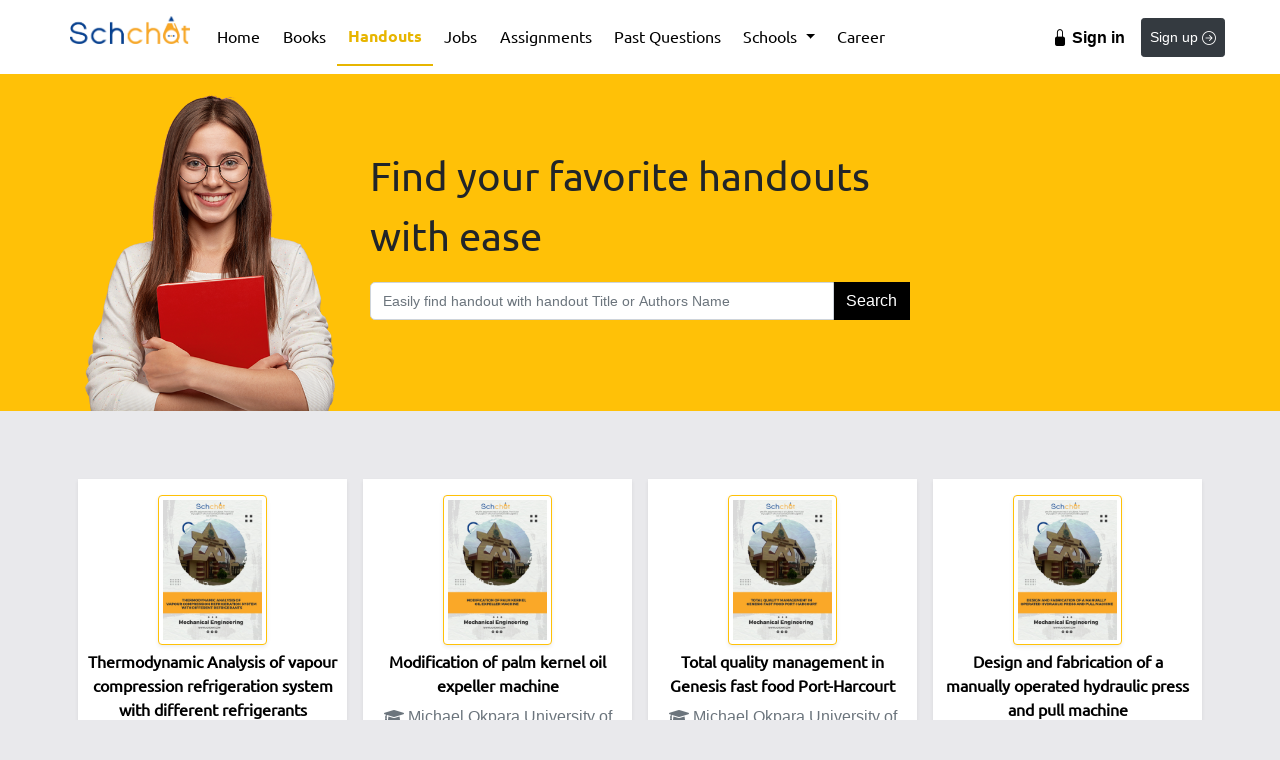

--- FILE ---
content_type: text/html; charset=UTF-8
request_url: https://schchat.com/handouts?page=2
body_size: 5672
content:
<!DOCTYPE html>
<html lang="en">

<head>
    <meta charset="UTF-8">
    <meta name="viewport" content="width=device-width, initial-scale=1.0">
    <link rel="shortcut icon" href="https://schchat.com/assets/images/favicon.png" type="image/x-icon"/>
    <meta name="csrf-token" content="OgIAxFFqIZXCsV6oaSNJCYmYtpZ0kyYgO4te10N3">
    <title>SchChat - handouts</title>
    <meta name="description" content="SchChat Provides You with Unlimited Access to Books, Courseworks, Handouts ...">
    <meta name="keywords" content="Books,school,Assignments,handouts,courseworks, solotion to math">
   
    <script src="https://schchat.com/assets/js/jquery.js"></script>
    <script src="https://schchat.com/assets/bootstrap/dist/js/bootstrap.bundle.js"></script>
    <link rel="stylesheet" href="https://schchat.com/assets/bootstrap/dist/css/bootstrap.min.css">
    <link rel="stylesheet" href="https://schchat.com/assets/fontawesome/css/all.css">
    <link rel="stylesheet" href="https://schchat.com/assets/css/styles.css">  
    <link rel="stylesheet" href="https://schchat.com/select2/css/select2.css">
    <link rel="stylesheet" href="https://schchat.com/assets/css/job.css">
    <link rel="stylesheet" href="https://schchat.com/select2/css/select2-bootstrap4.css">
    <link rel="stylesheet" href="https://schchat.com/assets/bootstrap-icons/font/bootstrap-icons.css">

        <script>
        var universal_token = "OgIAxFFqIZXCsV6oaSNJCYmYtpZ0kyYgO4te10N3";
        var cur_url  = "https://schchat.com";
        var urlqueryState = "https://schchat.com/pickstates"
    </script>

    <script type="text/jscript">
        function disableContextMenu()
        {
          window.frames.document.oncontextmenu = function(){alert("No way!"); return false;};   
          // Or use this
          // document.getElementById("fraDisabled").contentWindow.document.oncontextmenu = function(){alert("No way!"); return false;};;    
        }  
      </script>
</head>
<body >

<!-- Sidebar Schoolchat -->
   <div class="sidebar-panel">

       <div class="d-flex justify-content-end align-items-baseline">
           <button class="closeing">
               <i class="bi bi-x h2 text-dark Schchat-Ubuntu"></i>
            </button>
          </div>

                   <div class="row">

                        <div class="col-sm-6">

                      </div>
                   </div>
       <div class="d-flex justify-content-center navbar-brand pl-2">
        <a  href="https://schchat.com"> <img src="https://schchat.com/assets/images/schchat-logo.png"  class="img-fluid img-reponsive" alt="SchChat"></a></div>

                   <div class="col-sm-12">
                       <div class="sidelistwrp">
                           <ul>
                              
                               <li class="pl-2"><a href="https://schchat.com/books" class="text-decoration-none text-dark myYellowHover">Books</a></li>
                                <li class="pl-2"><a href="https://schchat.com/handouts" class="text-decoration-none text-dark myYellowHover">Handouts</a></li>
                                
                               
                               <li class="pl-2"><a href="https://schchat.com/assignments" class="text-decoration-none text-dark myYellowHover">Assignments</a></li>
                               <li class="pl-2"><a href="https://schchat.com/job-samples" class="text-decoration-none text-dark myYellowHover">Jobs </a></li>

                               <li class="pl-2"><a href="https://schchat.com/past-questions" class="text-decoration-none text-dark myYellowHover">Past Questions</a></li>
                               <li class="pl-2"><a href="https://schchat.com/job-samples" class="text-decoration-none text-dark myYellowHover">Jobs </a></li>
                               <li class="pl-2 dropdown">
                                   <a class="text-decoration-none text-dark myYellowHover dropdown-toggle" href="#" id="dropdownId" data-toggle="dropdown" aria-haspopup="true" aria-expanded="false">School</a>
                                   <div class="dropdown-menu" aria-labelledby="dropdownId">
                                       <a class="dropdown-item" href="https://schchat.com/schools">All Schools</a>
                                                                          </div>
                               </li>
                               
                               <li class="pl-2"><a href="https://schchat.com/jobs/list" class="text-decoration-none text-dark myYellowHover">Career </a></li>

                           </ul>
                       </div>
                   </div>
                </div>
    <!-- sidebar schoolchat end -->


   <nav class="navbar navbar-expand navbar-light bg-white schchat-border-bottom-dark">
       <div class="container">




       <button class="opennav d-md-none">
           <i class="text-dark myFontBars" aria-hidden="true"></i>
           <i class="bi bi-list h3 text-dark"></i>
        </button>
       <div class="navbar-brand font-weight-bold mt-n3">   
        <a  href="https://schchat.com"> 
           <img src="https://schchat.com/assets/images/schchat-logo.png" width="120"  class="img-fluid img-reponsive" alt="SchChat">
        </a>
        </div>


       

       <ul class="nav navbar-nav Schchat-Ubuntu">
        <li class="nav-item ">
            <a class="nav-link myNavlink"  href="https://schchat.com">Home <span class="sr-only">(current)</span></a>
        </li>
           <li class="nav-item  ">
               <a class="nav-link myNavlink" href="https://schchat.com/books">Books <span class="sr-only">(current)</span></a>
           </li>
           <li class="nav-item   active ">
               <a class="nav-link myNavlink" href="https://schchat.com/handouts">Handouts</a>
           </li>
           
           <li class="nav-item  ">
            <a class="nav-link myNavlink" href="https://schchat.com/job-samples">Jobs</a>
        </li>
           <li class="nav-item  ">
               <a class="nav-link myNavlink" href="https://schchat.com/assignments">Assignments</a>
           </li>
           <li class="nav-item  ">
               <a class="nav-link myNavlink" href="https://schchat.com/past-questions">Past Questions</a>
           </li>
         
           <li class="nav-item dropdown  ">
              <a class="nav-link dropdown-toggle myNavlink" href="#" id="navbarDropdown" role="button" data-toggle="dropdown" aria-haspopup="true" aria-expanded="false">
                Schools
              </a>
              <div class="dropdown-menu" aria-labelledby="navbarDropdown">
                <a class="dropdown-item" href="https://schchat.com/schools">All Schools</a>
                              </div>
            </li>
            
           <li class="nav-item"><a href="https://schchat.com/jobs/list" class="nav-link myNavlink">Career </a></li>
            
       </ul>



       <div class="ml-auto">
           <!-- <i class="myFontIcon fas fa-envelope"></i>
           <i class="myFontIcon fas fa-shopping-cart"></i>
           <i class="myFontIcon fas fa-bell"></i>
           <i class="myFontIcon fas fa-sign-out-alt"></i> -->

           <div class="Schchat-Login_Signup dropdown col-xs-12">
                                       <div class="row">
                 <div class="col-xs-6 pt-2">
             <a href="https://schchat.com/login" class="text-decoration-none text-dark p-2 mr-2 font-weight-bold "> <i class="bi bi-lock-fill"></i> Sign in </a>
                 </div>
                 <div class="col-xs-6">
             <a href="https://schchat.com/register" class="btn btn-dark p-2 btn-sm col-xs-6"> Sign up <i class="bi bi-arrow-right-circle"></i></a></div>
             </div>
           </div>
                    </div>
   </div>

   </nav>



<section class="bg-warning">
    <div class="container schchat-padding-top">
        <div class="row align-items-center ">
            <div class="col-md-3 d-none d-md-block">
                <!-- <div class="schchat-woman-image"></div> -->
                <img src="https://schchat.com/assets/images/Schchat-image.png" width="250px" alt="">
            </div>
            <div class="col-md-6 myPadding-mobile">
                <div class="Schchat-heading Schchat-Ubuntu">
                    Find your favorite handouts with ease
                </div>

                <!-- Search input start -->
                <form action="https://schchat.com/handouts/search">
                 
                    <div class="form-group py-2 pt-3">
                        <div class="input-group mb-3">
                            <input type="text" name="handout" id="school"  class="form-control Schchat-form-control" placeholder="Easily find handout with handout Title or Authors Name" aria-label="Easily find handout with handout Title or Authors Name" aria-describedby="basic-addon2">
                            <div class="input-group-append">
                              <button class="input-group-text Schchat-black-btn" type="submit" id="basic-addon2">Search</button>
                            </div>
                          </div>
                    </div>
                </form>
                <!-- Search input end -->
            </div>
        </div>
    </div>
 </section>


<div class="container  mt-5 mb-5 pt-3 pb-3 justify-content-sm-center">
    <div class="row ">
                        
        <div class="col-md-3 mb-4 px-2">
            <div class="card-width-responsive">
            <div class="card my-1 rounded-0 border-0 shadow-sm align-items-center">

                 <a id="ImageSize" href="https://schchat.com/handouts/23/thermodynamic-analysis-of-vapour-compression-refrigeration-system-with-different-refrigerants">

                    <img src="https://schchat.com/storage/handouts/images/1702305830-thermodynamics.jpg"  class=" border border-warning shadow-sm card-img-res mt-3 d-flex jusify-content-center align-items-center card-img-top1 img-responsive img-thumbnail" alt="...">

                </a>

                <div class="card-body p-0 text-center card-font px-2 book-detail">
                     <div class="Schchat-Ubuntu Schchat-border">
                        <a href="https://schchat.com/handouts/23/thermodynamic-analysis-of-vapour-compression-refrigeration-system-with-different-refrigerants" class="text-dark">
                             <div class="Schchat-Regular font-weight-bold pt-1">Thermodynamic Analysis of vapour compression refrigeration system with different refrigerants</div>
                        </a>
                     </div>

                    <div class="Schchat-Regular font-weight-light text-muted pt-1"></div>
                                        <div class="Schchat-Regular font-weight-light text-muted pt-1"><i class="fas fa-graduation-cap"></i> <a href="https://schchat.com/school/michael-okpara-university-of-agriculture" class="link text-secondary" >Michael Okpara University of Agriculture</a></div>
                                       <!-- <div class="Schchat-Ubuntu Schchat-border">
                        handout ISBN:
                    </div> -->
                    <div class="Schchat-Regular font-weight-light text-muted pt-1"> </div>


                </div>

                <div class="card-footer bg-white  border-top border-warning  text-center">
                    <div class="row">
                        <div class="col-md-7 text-wrap px-0">
                            <div class="price badge badge-danger Price-Badge py-1 my-2 text-center">
                                                                                                <span class="font-weight-bold Schchat-Ubuntu price-font-size">
                                $ 11.40
                            </span>
                            <sup class="font-weight-light"> <del>12.00</del></sup>
                                                                
                                                        </div>
                        </div>
                        <div class="col-md-4 text-center">
                            <div class="Price-con d-flex py-1">
                                
                            </div>
                        </div>
                    </div>
                </div>

              </div>
            </div>
        </div>
                
        <div class="col-md-3 mb-4 px-2">
            <div class="card-width-responsive">
            <div class="card my-1 rounded-0 border-0 shadow-sm align-items-center">

                 <a id="ImageSize" href="https://schchat.com/handouts/22/modification-of-palm-kernel-oil-expeller-machine">

                    <img src="https://schchat.com/storage/handouts/images/1702305676-palm-kernel-oil.jpg"  class=" border border-warning shadow-sm card-img-res mt-3 d-flex jusify-content-center align-items-center card-img-top1 img-responsive img-thumbnail" alt="...">

                </a>

                <div class="card-body p-0 text-center card-font px-2 book-detail">
                     <div class="Schchat-Ubuntu Schchat-border">
                        <a href="https://schchat.com/handouts/22/modification-of-palm-kernel-oil-expeller-machine" class="text-dark">
                             <div class="Schchat-Regular font-weight-bold pt-1">Modification of palm kernel oil expeller machine</div>
                        </a>
                     </div>

                    <div class="Schchat-Regular font-weight-light text-muted pt-1"></div>
                                        <div class="Schchat-Regular font-weight-light text-muted pt-1"><i class="fas fa-graduation-cap"></i> <a href="https://schchat.com/school/michael-okpara-university-of-agriculture" class="link text-secondary" >Michael Okpara University of Agriculture</a></div>
                                       <!-- <div class="Schchat-Ubuntu Schchat-border">
                        handout ISBN:
                    </div> -->
                    <div class="Schchat-Regular font-weight-light text-muted pt-1"> </div>


                </div>

                <div class="card-footer bg-white  border-top border-warning  text-center">
                    <div class="row">
                        <div class="col-md-7 text-wrap px-0">
                            <div class="price badge badge-danger Price-Badge py-1 my-2 text-center">
                                                                                                <span class="font-weight-bold Schchat-Ubuntu price-font-size">
                                $ 11.40
                            </span>
                            <sup class="font-weight-light"> <del>12.00</del></sup>
                                                                
                                                        </div>
                        </div>
                        <div class="col-md-4 text-center">
                            <div class="Price-con d-flex py-1">
                                
                            </div>
                        </div>
                    </div>
                </div>

              </div>
            </div>
        </div>
                
        <div class="col-md-3 mb-4 px-2">
            <div class="card-width-responsive">
            <div class="card my-1 rounded-0 border-0 shadow-sm align-items-center">

                 <a id="ImageSize" href="https://schchat.com/handouts/21/total-quality-management-in-genesis-fast-food-port-harcourt">

                    <img src="https://schchat.com/storage/handouts/images/1702305518-genesis-fast-food.jpg"  class=" border border-warning shadow-sm card-img-res mt-3 d-flex jusify-content-center align-items-center card-img-top1 img-responsive img-thumbnail" alt="...">

                </a>

                <div class="card-body p-0 text-center card-font px-2 book-detail">
                     <div class="Schchat-Ubuntu Schchat-border">
                        <a href="https://schchat.com/handouts/21/total-quality-management-in-genesis-fast-food-port-harcourt" class="text-dark">
                             <div class="Schchat-Regular font-weight-bold pt-1">Total quality management in Genesis fast food Port-Harcourt</div>
                        </a>
                     </div>

                    <div class="Schchat-Regular font-weight-light text-muted pt-1"></div>
                                        <div class="Schchat-Regular font-weight-light text-muted pt-1"><i class="fas fa-graduation-cap"></i> <a href="https://schchat.com/school/michael-okpara-university-of-agriculture" class="link text-secondary" >Michael Okpara University of Agriculture</a></div>
                                       <!-- <div class="Schchat-Ubuntu Schchat-border">
                        handout ISBN:
                    </div> -->
                    <div class="Schchat-Regular font-weight-light text-muted pt-1"> </div>


                </div>

                <div class="card-footer bg-white  border-top border-warning  text-center">
                    <div class="row">
                        <div class="col-md-7 text-wrap px-0">
                            <div class="price badge badge-danger Price-Badge py-1 my-2 text-center">
                                                                                                <span class="font-weight-bold Schchat-Ubuntu price-font-size">
                                $ 9.80
                            </span>
                            <sup class="font-weight-light"> <del>10.00</del></sup>
                                                                
                                                        </div>
                        </div>
                        <div class="col-md-4 text-center">
                            <div class="Price-con d-flex py-1">
                                
                            </div>
                        </div>
                    </div>
                </div>

              </div>
            </div>
        </div>
                
        <div class="col-md-3 mb-4 px-2">
            <div class="card-width-responsive">
            <div class="card my-1 rounded-0 border-0 shadow-sm align-items-center">

                 <a id="ImageSize" href="https://schchat.com/handouts/20/design-and-fabrication-of-a-manually-operated-hydraulic-press-and-pull-machine">

                    <img src="https://schchat.com/storage/handouts/images/1702305336-design-and-fabrication.jpg"  class=" border border-warning shadow-sm card-img-res mt-3 d-flex jusify-content-center align-items-center card-img-top1 img-responsive img-thumbnail" alt="...">

                </a>

                <div class="card-body p-0 text-center card-font px-2 book-detail">
                     <div class="Schchat-Ubuntu Schchat-border">
                        <a href="https://schchat.com/handouts/20/design-and-fabrication-of-a-manually-operated-hydraulic-press-and-pull-machine" class="text-dark">
                             <div class="Schchat-Regular font-weight-bold pt-1">Design and fabrication of a manually operated hydraulic press and pull machine</div>
                        </a>
                     </div>

                    <div class="Schchat-Regular font-weight-light text-muted pt-1"></div>
                                        <div class="Schchat-Regular font-weight-light text-muted pt-1"><i class="fas fa-graduation-cap"></i> <a href="https://schchat.com/school/michael-okpara-university-of-agriculture" class="link text-secondary" >Michael Okpara University of Agriculture</a></div>
                                       <!-- <div class="Schchat-Ubuntu Schchat-border">
                        handout ISBN:
                    </div> -->
                    <div class="Schchat-Regular font-weight-light text-muted pt-1"> </div>


                </div>

                <div class="card-footer bg-white  border-top border-warning  text-center">
                    <div class="row">
                        <div class="col-md-7 text-wrap px-0">
                            <div class="price badge badge-danger Price-Badge py-1 my-2 text-center">
                                                                                                <span class="font-weight-bold Schchat-Ubuntu price-font-size">
                                $ 9.80
                            </span>
                            <sup class="font-weight-light"> <del>10.00</del></sup>
                                                                
                                                        </div>
                        </div>
                        <div class="col-md-4 text-center">
                            <div class="Price-con d-flex py-1">
                                
                            </div>
                        </div>
                    </div>
                </div>

              </div>
            </div>
        </div>
                
        <div class="col-md-3 mb-4 px-2">
            <div class="card-width-responsive">
            <div class="card my-1 rounded-0 border-0 shadow-sm align-items-center">

                 <a id="ImageSize" href="https://schchat.com/handouts/19/development-of-clay-polymer-composite-for-structural-application">

                    <img src="https://schchat.com/storage/handouts/images/1702305179-clay-polymer.jpg"  class=" border border-warning shadow-sm card-img-res mt-3 d-flex jusify-content-center align-items-center card-img-top1 img-responsive img-thumbnail" alt="...">

                </a>

                <div class="card-body p-0 text-center card-font px-2 book-detail">
                     <div class="Schchat-Ubuntu Schchat-border">
                        <a href="https://schchat.com/handouts/19/development-of-clay-polymer-composite-for-structural-application" class="text-dark">
                             <div class="Schchat-Regular font-weight-bold pt-1">Development of clay polymer composite for structural application</div>
                        </a>
                     </div>

                    <div class="Schchat-Regular font-weight-light text-muted pt-1"></div>
                                        <div class="Schchat-Regular font-weight-light text-muted pt-1"><i class="fas fa-graduation-cap"></i> <a href="https://schchat.com/school/michael-okpara-university-of-agriculture" class="link text-secondary" >Michael Okpara University of Agriculture</a></div>
                                       <!-- <div class="Schchat-Ubuntu Schchat-border">
                        handout ISBN:
                    </div> -->
                    <div class="Schchat-Regular font-weight-light text-muted pt-1"> </div>


                </div>

                <div class="card-footer bg-white  border-top border-warning  text-center">
                    <div class="row">
                        <div class="col-md-7 text-wrap px-0">
                            <div class="price badge badge-danger Price-Badge py-1 my-2 text-center">
                                                                                                <span class="font-weight-bold Schchat-Ubuntu price-font-size">
                                $ 9.80
                            </span>
                            <sup class="font-weight-light"> <del>10.00</del></sup>
                                                                
                                                        </div>
                        </div>
                        <div class="col-md-4 text-center">
                            <div class="Price-con d-flex py-1">
                                
                            </div>
                        </div>
                    </div>
                </div>

              </div>
            </div>
        </div>
                
        <div class="col-md-3 mb-4 px-2">
            <div class="card-width-responsive">
            <div class="card my-1 rounded-0 border-0 shadow-sm align-items-center">

                 <a id="ImageSize" href="https://schchat.com/handouts/18/production-of-bio-diesel-from-avocado-seed-oil">

                    <img src="https://schchat.com/storage/handouts/images/1702305033-avocado-seed.jpg"  class=" border border-warning shadow-sm card-img-res mt-3 d-flex jusify-content-center align-items-center card-img-top1 img-responsive img-thumbnail" alt="...">

                </a>

                <div class="card-body p-0 text-center card-font px-2 book-detail">
                     <div class="Schchat-Ubuntu Schchat-border">
                        <a href="https://schchat.com/handouts/18/production-of-bio-diesel-from-avocado-seed-oil" class="text-dark">
                             <div class="Schchat-Regular font-weight-bold pt-1">Production of Bio-diesel from avocado seed oil</div>
                        </a>
                     </div>

                    <div class="Schchat-Regular font-weight-light text-muted pt-1"></div>
                                        <div class="Schchat-Regular font-weight-light text-muted pt-1"><i class="fas fa-graduation-cap"></i> <a href="https://schchat.com/school/michael-okpara-university-of-agriculture" class="link text-secondary" >Michael Okpara University of Agriculture</a></div>
                                       <!-- <div class="Schchat-Ubuntu Schchat-border">
                        handout ISBN:
                    </div> -->
                    <div class="Schchat-Regular font-weight-light text-muted pt-1"> </div>


                </div>

                <div class="card-footer bg-white  border-top border-warning  text-center">
                    <div class="row">
                        <div class="col-md-7 text-wrap px-0">
                            <div class="price badge badge-danger Price-Badge py-1 my-2 text-center">
                                                                                                <span class="font-weight-bold Schchat-Ubuntu price-font-size">
                                $ 19.00
                            </span>
                            <sup class="font-weight-light"> <del>20.00</del></sup>
                                                                
                                                        </div>
                        </div>
                        <div class="col-md-4 text-center">
                            <div class="Price-con d-flex py-1">
                                
                            </div>
                        </div>
                    </div>
                </div>

              </div>
            </div>
        </div>
                
        <div class="col-md-3 mb-4 px-2">
            <div class="card-width-responsive">
            <div class="card my-1 rounded-0 border-0 shadow-sm align-items-center">

                 <a id="ImageSize" href="https://schchat.com/handouts/17/characterization-and-performance-of-rice-bran-biodiesel-blended-with-mineral-diesel-and-additives">

                    <img src="https://schchat.com/storage/handouts/images/1702304908-characterization.jpg"  class=" border border-warning shadow-sm card-img-res mt-3 d-flex jusify-content-center align-items-center card-img-top1 img-responsive img-thumbnail" alt="...">

                </a>

                <div class="card-body p-0 text-center card-font px-2 book-detail">
                     <div class="Schchat-Ubuntu Schchat-border">
                        <a href="https://schchat.com/handouts/17/characterization-and-performance-of-rice-bran-biodiesel-blended-with-mineral-diesel-and-additives" class="text-dark">
                             <div class="Schchat-Regular font-weight-bold pt-1">Characterization and performance of rice bran biodiesel blended with mineral diesel and additives</div>
                        </a>
                     </div>

                    <div class="Schchat-Regular font-weight-light text-muted pt-1"></div>
                                        <div class="Schchat-Regular font-weight-light text-muted pt-1"><i class="fas fa-graduation-cap"></i> <a href="https://schchat.com/school/michael-okpara-university-of-agriculture" class="link text-secondary" >Michael Okpara University of Agriculture</a></div>
                                       <!-- <div class="Schchat-Ubuntu Schchat-border">
                        handout ISBN:
                    </div> -->
                    <div class="Schchat-Regular font-weight-light text-muted pt-1"> </div>


                </div>

                <div class="card-footer bg-white  border-top border-warning  text-center">
                    <div class="row">
                        <div class="col-md-7 text-wrap px-0">
                            <div class="price badge badge-danger Price-Badge py-1 my-2 text-center">
                                                                                                <span class="font-weight-bold Schchat-Ubuntu price-font-size">
                                $ 19.00
                            </span>
                            <sup class="font-weight-light"> <del>20.00</del></sup>
                                                                
                                                        </div>
                        </div>
                        <div class="col-md-4 text-center">
                            <div class="Price-con d-flex py-1">
                                
                            </div>
                        </div>
                    </div>
                </div>

              </div>
            </div>
        </div>
                
        <div class="col-md-3 mb-4 px-2">
            <div class="card-width-responsive">
            <div class="card my-1 rounded-0 border-0 shadow-sm align-items-center">

                 <a id="ImageSize" href="https://schchat.com/handouts/16/development-of-biodegradable-synthetic-based-fluid-for-oil-drilling-using-pure-glycerol">

                    <img src="https://schchat.com/storage/handouts/images/1700831953-Biodegradable.jpg"  class=" border border-warning shadow-sm card-img-res mt-3 d-flex jusify-content-center align-items-center card-img-top1 img-responsive img-thumbnail" alt="...">

                </a>

                <div class="card-body p-0 text-center card-font px-2 book-detail">
                     <div class="Schchat-Ubuntu Schchat-border">
                        <a href="https://schchat.com/handouts/16/development-of-biodegradable-synthetic-based-fluid-for-oil-drilling-using-pure-glycerol" class="text-dark">
                             <div class="Schchat-Regular font-weight-bold pt-1">Development of biodegradable synthetic based fluid for oil drilling using pure glycerol</div>
                        </a>
                     </div>

                    <div class="Schchat-Regular font-weight-light text-muted pt-1"></div>
                                        <div class="Schchat-Regular font-weight-light text-muted pt-1"><i class="fas fa-graduation-cap"></i> <a href="https://schchat.com/school/michael-okpara-university-of-agriculture" class="link text-secondary" >Michael Okpara University of Agriculture</a></div>
                                       <!-- <div class="Schchat-Ubuntu Schchat-border">
                        handout ISBN:
                    </div> -->
                    <div class="Schchat-Regular font-weight-light text-muted pt-1"> </div>


                </div>

                <div class="card-footer bg-white  border-top border-warning  text-center">
                    <div class="row">
                        <div class="col-md-7 text-wrap px-0">
                            <div class="price badge badge-danger Price-Badge py-1 my-2 text-center">
                                                                                                <span class="font-weight-bold Schchat-Ubuntu price-font-size">
                                $ 12.87
                            </span>
                            <sup class="font-weight-light"> <del>13.00</del></sup>
                                                                
                                                        </div>
                        </div>
                        <div class="col-md-4 text-center">
                            <div class="Price-con d-flex py-1">
                                
                            </div>
                        </div>
                    </div>
                </div>

              </div>
            </div>
        </div>
                
        <div class="col-md-3 mb-4 px-2">
            <div class="card-width-responsive">
            <div class="card my-1 rounded-0 border-0 shadow-sm align-items-center">

                 <a id="ImageSize" href="https://schchat.com/handouts/15/extraction-and-characterization-of-palm-kernel-oil">

                    <img src="https://schchat.com/storage/handouts/images/1700831680-palm-kernel-oil.jpg"  class=" border border-warning shadow-sm card-img-res mt-3 d-flex jusify-content-center align-items-center card-img-top1 img-responsive img-thumbnail" alt="...">

                </a>

                <div class="card-body p-0 text-center card-font px-2 book-detail">
                     <div class="Schchat-Ubuntu Schchat-border">
                        <a href="https://schchat.com/handouts/15/extraction-and-characterization-of-palm-kernel-oil" class="text-dark">
                             <div class="Schchat-Regular font-weight-bold pt-1">Extraction and characterization of palm kernel oil</div>
                        </a>
                     </div>

                    <div class="Schchat-Regular font-weight-light text-muted pt-1"></div>
                                        <div class="Schchat-Regular font-weight-light text-muted pt-1"><i class="fas fa-graduation-cap"></i> <a href="https://schchat.com/school/michael-okpara-university-of-agriculture" class="link text-secondary" >Michael Okpara University of Agriculture</a></div>
                                       <!-- <div class="Schchat-Ubuntu Schchat-border">
                        handout ISBN:
                    </div> -->
                    <div class="Schchat-Regular font-weight-light text-muted pt-1"> </div>


                </div>

                <div class="card-footer bg-white  border-top border-warning  text-center">
                    <div class="row">
                        <div class="col-md-7 text-wrap px-0">
                            <div class="price badge badge-danger Price-Badge py-1 my-2 text-center">
                                                                                                <span class="font-weight-bold Schchat-Ubuntu price-font-size">
                                $ 13.72
                            </span>
                            <sup class="font-weight-light"> <del>14.00</del></sup>
                                                                
                                                        </div>
                        </div>
                        <div class="col-md-4 text-center">
                            <div class="Price-con d-flex py-1">
                                
                            </div>
                        </div>
                    </div>
                </div>

              </div>
            </div>
        </div>
                
        <div class="col-md-3 mb-4 px-2">
            <div class="card-width-responsive">
            <div class="card my-1 rounded-0 border-0 shadow-sm align-items-center">

                 <a id="ImageSize" href="https://schchat.com/handouts/14/kinetic-studies-in-the-treatment-of-dye-effulent-by-coagulation-flocculation-using-a-bio-coagulant">

                    <img src="https://schchat.com/storage/handouts/images/1700831473-KINETICS.jpg"  class=" border border-warning shadow-sm card-img-res mt-3 d-flex jusify-content-center align-items-center card-img-top1 img-responsive img-thumbnail" alt="...">

                </a>

                <div class="card-body p-0 text-center card-font px-2 book-detail">
                     <div class="Schchat-Ubuntu Schchat-border">
                        <a href="https://schchat.com/handouts/14/kinetic-studies-in-the-treatment-of-dye-effulent-by-coagulation-flocculation-using-a-bio-coagulant" class="text-dark">
                             <div class="Schchat-Regular font-weight-bold pt-1">Kinetic studies in the treatment of dye effulent by coagulation flocculation using a bio-coagulant</div>
                        </a>
                     </div>

                    <div class="Schchat-Regular font-weight-light text-muted pt-1"></div>
                                        <div class="Schchat-Regular font-weight-light text-muted pt-1"><i class="fas fa-graduation-cap"></i> <a href="https://schchat.com/school/michael-okpara-university-of-agriculture" class="link text-secondary" >Michael Okpara University of Agriculture</a></div>
                                       <!-- <div class="Schchat-Ubuntu Schchat-border">
                        handout ISBN:
                    </div> -->
                    <div class="Schchat-Regular font-weight-light text-muted pt-1"> </div>


                </div>

                <div class="card-footer bg-white  border-top border-warning  text-center">
                    <div class="row">
                        <div class="col-md-7 text-wrap px-0">
                            <div class="price badge badge-danger Price-Badge py-1 my-2 text-center">
                                                                                                <span class="font-weight-bold Schchat-Ubuntu price-font-size">
                                $ 11.88
                            </span>
                            <sup class="font-weight-light"> <del>12.00</del></sup>
                                                                
                                                        </div>
                        </div>
                        <div class="col-md-4 text-center">
                            <div class="Price-con d-flex py-1">
                                
                            </div>
                        </div>
                    </div>
                </div>

              </div>
            </div>
        </div>
                
        <div class="col-md-3 mb-4 px-2">
            <div class="card-width-responsive">
            <div class="card my-1 rounded-0 border-0 shadow-sm align-items-center">

                 <a id="ImageSize" href="https://schchat.com/handouts/13/production-of-polymer-composite-using-corn-cobs-as-filler">

                    <img src="https://schchat.com/storage/handouts/images/1700831220-PRODUCTION-OF-POLYMER.jpg"  class=" border border-warning shadow-sm card-img-res mt-3 d-flex jusify-content-center align-items-center card-img-top1 img-responsive img-thumbnail" alt="...">

                </a>

                <div class="card-body p-0 text-center card-font px-2 book-detail">
                     <div class="Schchat-Ubuntu Schchat-border">
                        <a href="https://schchat.com/handouts/13/production-of-polymer-composite-using-corn-cobs-as-filler" class="text-dark">
                             <div class="Schchat-Regular font-weight-bold pt-1">Production of polymer composite using corn cobs as filler</div>
                        </a>
                     </div>

                    <div class="Schchat-Regular font-weight-light text-muted pt-1"></div>
                                        <div class="Schchat-Regular font-weight-light text-muted pt-1"><i class="fas fa-graduation-cap"></i> <a href="https://schchat.com/school/michael-okpara-university-of-agriculture" class="link text-secondary" >Michael Okpara University of Agriculture</a></div>
                                       <!-- <div class="Schchat-Ubuntu Schchat-border">
                        handout ISBN:
                    </div> -->
                    <div class="Schchat-Regular font-weight-light text-muted pt-1"> </div>


                </div>

                <div class="card-footer bg-white  border-top border-warning  text-center">
                    <div class="row">
                        <div class="col-md-7 text-wrap px-0">
                            <div class="price badge badge-danger Price-Badge py-1 my-2 text-center">
                                                                                                <span class="font-weight-bold Schchat-Ubuntu price-font-size">
                                $ 14.85
                            </span>
                            <sup class="font-weight-light"> <del>15.00</del></sup>
                                                                
                                                        </div>
                        </div>
                        <div class="col-md-4 text-center">
                            <div class="Price-con d-flex py-1">
                                
                            </div>
                        </div>
                    </div>
                </div>

              </div>
            </div>
        </div>
                
        <div class="col-md-3 mb-4 px-2">
            <div class="card-width-responsive">
            <div class="card my-1 rounded-0 border-0 shadow-sm align-items-center">

                 <a id="ImageSize" href="https://schchat.com/handouts/12/the-study-of-the-treatment-of-industrial-waste-water-%28pharmaceutical-effluent%29-using-detarum-microcarpum-as-a-bio-coagulant-through-coagulation-flocculation-process">

                    <img src="https://schchat.com/storage/handouts/images/1700830993-THE-STUDY-TREATMENT.jpg"  class=" border border-warning shadow-sm card-img-res mt-3 d-flex jusify-content-center align-items-center card-img-top1 img-responsive img-thumbnail" alt="...">

                </a>

                <div class="card-body p-0 text-center card-font px-2 book-detail">
                     <div class="Schchat-Ubuntu Schchat-border">
                        <a href="https://schchat.com/handouts/12/the-study-of-the-treatment-of-industrial-waste-water-%28pharmaceutical-effluent%29-using-detarum-microcarpum-as-a-bio-coagulant-through-coagulation-flocculation-process" class="text-dark">
                             <div class="Schchat-Regular font-weight-bold pt-1">The study of the treatment of industrial waste water (pharmaceutical effluent) using detarum microcarpum as a bio-coagulant through coagulation-flocculation process</div>
                        </a>
                     </div>

                    <div class="Schchat-Regular font-weight-light text-muted pt-1"></div>
                                        <div class="Schchat-Regular font-weight-light text-muted pt-1"><i class="fas fa-graduation-cap"></i> <a href="https://schchat.com/school/michael-okpara-university-of-agriculture" class="link text-secondary" >Michael Okpara University of Agriculture</a></div>
                                       <!-- <div class="Schchat-Ubuntu Schchat-border">
                        handout ISBN:
                    </div> -->
                    <div class="Schchat-Regular font-weight-light text-muted pt-1"> </div>


                </div>

                <div class="card-footer bg-white  border-top border-warning  text-center">
                    <div class="row">
                        <div class="col-md-7 text-wrap px-0">
                            <div class="price badge badge-danger Price-Badge py-1 my-2 text-center">
                                                                                                <span class="font-weight-bold Schchat-Ubuntu price-font-size">
                                $ 19.00
                            </span>
                            <sup class="font-weight-light"> <del>20.00</del></sup>
                                                                
                                                        </div>
                        </div>
                        <div class="col-md-4 text-center">
                            <div class="Price-con d-flex py-1">
                                
                            </div>
                        </div>
                    </div>
                </div>

              </div>
            </div>
        </div>
                
        <div class="col-md-3 mb-4 px-2">
            <div class="card-width-responsive">
            <div class="card my-1 rounded-0 border-0 shadow-sm align-items-center">

                 <a id="ImageSize" href="https://schchat.com/handouts/11/the-efficacy-of-huwa-san-disinfectant-on-nigeria-surface-water-taking-abia-state-as-a-case-study">

                    <img src="https://schchat.com/storage/handouts/images/1700830390-HUWA.jpg"  class=" border border-warning shadow-sm card-img-res mt-3 d-flex jusify-content-center align-items-center card-img-top1 img-responsive img-thumbnail" alt="...">

                </a>

                <div class="card-body p-0 text-center card-font px-2 book-detail">
                     <div class="Schchat-Ubuntu Schchat-border">
                        <a href="https://schchat.com/handouts/11/the-efficacy-of-huwa-san-disinfectant-on-nigeria-surface-water-taking-abia-state-as-a-case-study" class="text-dark">
                             <div class="Schchat-Regular font-weight-bold pt-1">The efficacy of Huwa-San disinfectant on Nigeria surface water taking Abia State as a case study</div>
                        </a>
                     </div>

                    <div class="Schchat-Regular font-weight-light text-muted pt-1"></div>
                                        <div class="Schchat-Regular font-weight-light text-muted pt-1"><i class="fas fa-graduation-cap"></i> <a href="https://schchat.com/school/michael-okpara-university-of-agriculture" class="link text-secondary" >Michael Okpara University of Agriculture</a></div>
                                       <!-- <div class="Schchat-Ubuntu Schchat-border">
                        handout ISBN:
                    </div> -->
                    <div class="Schchat-Regular font-weight-light text-muted pt-1"> </div>


                </div>

                <div class="card-footer bg-white  border-top border-warning  text-center">
                    <div class="row">
                        <div class="col-md-7 text-wrap px-0">
                            <div class="price badge badge-danger Price-Badge py-1 my-2 text-center">
                                                                                                <span class="font-weight-bold Schchat-Ubuntu price-font-size">
                                $ 11.88
                            </span>
                            <sup class="font-weight-light"> <del>12.00</del></sup>
                                                                
                                                        </div>
                        </div>
                        <div class="col-md-4 text-center">
                            <div class="Price-con d-flex py-1">
                                
                            </div>
                        </div>
                    </div>
                </div>

              </div>
            </div>
        </div>
                
        <div class="col-md-3 mb-4 px-2">
            <div class="card-width-responsive">
            <div class="card my-1 rounded-0 border-0 shadow-sm align-items-center">

                 <a id="ImageSize" href="https://schchat.com/handouts/10/development-and-characterization-of-ohiya-clay-for-vegetable-oil">

                    <img src="https://schchat.com/storage/handouts/images/1700830153-ohiya-clay.jpg"  class=" border border-warning shadow-sm card-img-res mt-3 d-flex jusify-content-center align-items-center card-img-top1 img-responsive img-thumbnail" alt="...">

                </a>

                <div class="card-body p-0 text-center card-font px-2 book-detail">
                     <div class="Schchat-Ubuntu Schchat-border">
                        <a href="https://schchat.com/handouts/10/development-and-characterization-of-ohiya-clay-for-vegetable-oil" class="text-dark">
                             <div class="Schchat-Regular font-weight-bold pt-1">Development and characterization of Ohiya clay for vegetable oil</div>
                        </a>
                     </div>

                    <div class="Schchat-Regular font-weight-light text-muted pt-1"></div>
                                        <div class="Schchat-Regular font-weight-light text-muted pt-1"><i class="fas fa-graduation-cap"></i> <a href="https://schchat.com/school/michael-okpara-university-of-agriculture" class="link text-secondary" >Michael Okpara University of Agriculture</a></div>
                                       <!-- <div class="Schchat-Ubuntu Schchat-border">
                        handout ISBN:
                    </div> -->
                    <div class="Schchat-Regular font-weight-light text-muted pt-1"> </div>


                </div>

                <div class="card-footer bg-white  border-top border-warning  text-center">
                    <div class="row">
                        <div class="col-md-7 text-wrap px-0">
                            <div class="price badge badge-danger Price-Badge py-1 my-2 text-center">
                                                                                                <span class="font-weight-bold Schchat-Ubuntu price-font-size">
                                $ 11.88
                            </span>
                            <sup class="font-weight-light"> <del>12.00</del></sup>
                                                                
                                                        </div>
                        </div>
                        <div class="col-md-4 text-center">
                            <div class="Price-con d-flex py-1">
                                
                            </div>
                        </div>
                    </div>
                </div>

              </div>
            </div>
        </div>
                
        <div class="col-md-3 mb-4 px-2">
            <div class="card-width-responsive">
            <div class="card my-1 rounded-0 border-0 shadow-sm align-items-center">

                 <a id="ImageSize" href="https://schchat.com/handouts/9/analytical-indices-for-determining-the-quantity-and-level-of-adulteration-in-palm-oil">

                    <img src="https://schchat.com/storage/handouts/images/1700829915-analytical-indices.jpg"  class=" border border-warning shadow-sm card-img-res mt-3 d-flex jusify-content-center align-items-center card-img-top1 img-responsive img-thumbnail" alt="...">

                </a>

                <div class="card-body p-0 text-center card-font px-2 book-detail">
                     <div class="Schchat-Ubuntu Schchat-border">
                        <a href="https://schchat.com/handouts/9/analytical-indices-for-determining-the-quantity-and-level-of-adulteration-in-palm-oil" class="text-dark">
                             <div class="Schchat-Regular font-weight-bold pt-1">Analytical indices for determining the quantity and level of adulteration in palm oil</div>
                        </a>
                     </div>

                    <div class="Schchat-Regular font-weight-light text-muted pt-1"></div>
                                        <div class="Schchat-Regular font-weight-light text-muted pt-1"><i class="fas fa-graduation-cap"></i> <a href="https://schchat.com/school/michael-okpara-university-of-agriculture" class="link text-secondary" >Michael Okpara University of Agriculture</a></div>
                                       <!-- <div class="Schchat-Ubuntu Schchat-border">
                        handout ISBN:
                    </div> -->
                    <div class="Schchat-Regular font-weight-light text-muted pt-1"> </div>


                </div>

                <div class="card-footer bg-white  border-top border-warning  text-center">
                    <div class="row">
                        <div class="col-md-7 text-wrap px-0">
                            <div class="price badge badge-danger Price-Badge py-1 my-2 text-center">
                                                                                                <span class="font-weight-bold Schchat-Ubuntu price-font-size">
                                $ 20.79
                            </span>
                            <sup class="font-weight-light"> <del>21.00</del></sup>
                                                                
                                                        </div>
                        </div>
                        <div class="col-md-4 text-center">
                            <div class="Price-con d-flex py-1">
                                
                            </div>
                        </div>
                    </div>
                </div>

              </div>
            </div>
        </div>
                
        <div class="col-md-3 mb-4 px-2">
            <div class="card-width-responsive">
            <div class="card my-1 rounded-0 border-0 shadow-sm align-items-center">

                 <a id="ImageSize" href="https://schchat.com/handouts/8/design-of-a-mini-biogas-digester-using-rice-husk-and-spent-grain-as-feedstock">

                    <img src="https://schchat.com/storage/handouts/images/1700829582-mini-biogas.jpg"  class=" border border-warning shadow-sm card-img-res mt-3 d-flex jusify-content-center align-items-center card-img-top1 img-responsive img-thumbnail" alt="...">

                </a>

                <div class="card-body p-0 text-center card-font px-2 book-detail">
                     <div class="Schchat-Ubuntu Schchat-border">
                        <a href="https://schchat.com/handouts/8/design-of-a-mini-biogas-digester-using-rice-husk-and-spent-grain-as-feedstock" class="text-dark">
                             <div class="Schchat-Regular font-weight-bold pt-1">Design of a mini-biogas digester using rice husk and spent grain as feedstock</div>
                        </a>
                     </div>

                    <div class="Schchat-Regular font-weight-light text-muted pt-1"></div>
                                        <div class="Schchat-Regular font-weight-light text-muted pt-1"><i class="fas fa-graduation-cap"></i> <a href="https://schchat.com/school/michael-okpara-university-of-agriculture" class="link text-secondary" >Michael Okpara University of Agriculture</a></div>
                                       <!-- <div class="Schchat-Ubuntu Schchat-border">
                        handout ISBN:
                    </div> -->
                    <div class="Schchat-Regular font-weight-light text-muted pt-1"> </div>


                </div>

                <div class="card-footer bg-white  border-top border-warning  text-center">
                    <div class="row">
                        <div class="col-md-7 text-wrap px-0">
                            <div class="price badge badge-danger Price-Badge py-1 my-2 text-center">
                                                                                                <span class="font-weight-bold Schchat-Ubuntu price-font-size">
                                $ 20.79
                            </span>
                            <sup class="font-weight-light"> <del>21.00</del></sup>
                                                                
                                                        </div>
                        </div>
                        <div class="col-md-4 text-center">
                            <div class="Price-con d-flex py-1">
                                
                            </div>
                        </div>
                    </div>
                </div>

              </div>
            </div>
        </div>
                <div class="col-sm-12">

            <nav>
        <ul class="pagination">
            
                            <li class="page-item">
                    <a class="page-link" href="https://schchat.com/handouts?page=1" rel="prev" aria-label="&laquo; Previous">&lsaquo;</a>
                </li>
            
            
                            
                
                
                                                                                        <li class="page-item"><a class="page-link" href="https://schchat.com/handouts?page=1">1</a></li>
                                                                                                <li class="page-item active" aria-current="page"><span class="page-link">2</span></li>
                                                                                                <li class="page-item"><a class="page-link" href="https://schchat.com/handouts?page=3">3</a></li>
                                                                        
            
                            <li class="page-item">
                    <a class="page-link" href="https://schchat.com/handouts?page=3" rel="next" aria-label="Next &raquo;">&rsaquo;</a>
                </li>
                    </ul>
    </nav>

            </div>
                        </div>
        </div>



   <footer class="py-5 footer">
       <div class="container">
           <div class="row">
               <div class="col-md-4">
                   <div class="Schchat-Ubuntu Schchat-footer-heading text-uppercase text-white">
                       Company
                   </div>
                   <ul class="py-3 text-capitalize list-unstyled Schchat-footer-size Schchat-white">

                    <li><a href="https://schchat.com/p/about-us" class="text-decoration-none">About us</a></li>
                    <li><a href="https://schchat.com/p/terms-conditions" class="text-decoration-none">Terms & Conditions</a></li>
                    <li><a href="https://schchat.com/p/privacy-policy" class="text-decoration-none">Privacy Policy</a></li>
                    <li><a href="https://schchat.com/p/faq" class="text-decoration-none">FAQ</a></li>
                   </ul>

               </div>
               <div class="col-md-4">
                   <div class="row">
                       <div class="col-md-6">
                           <div class="Schchat-Ubuntu Schchat-footer-heading text-uppercase text-white">
                              Primary Navigation
                           </div>
                           <ul class="py-3 text-capitalize list-unstyled Schchat-footer-size Schchat-white">

                               <li><a href="https://schchat.com/books" class="text-decoration-none">Books</a></li>
                               <li><a href="https://schchat.com/handouts" class="text-decoration-none">Handouts</a></li>
                               <li><a href="https://schchat.com/courseworks" class="text-decoration-none">CourseWorks</a></li>
                               <li><a href="https://schchat.com/assignments" class="text-decoration-none">Assignments</a></li>
                               <li><a href="https://schchat.com/job-samples" class="text-decoration-none">Job Sample</a></li>
                            </ul>
                       </div>
                       <div class="col-md-6">
                           <div class="Schchat-Ubuntu Schchat-footer-heading text-uppercase text-white">
                               Schools
                           </div>
                           <ul class="py-3 text-capitalize list-unstyled Schchat-footer-size Schchat-white">

                               <li><a href="https://schchat.com/schools" class="text-decoration-none">All Schools</a></li>
                               <li><a href="https://schchat.com/schools" class="text-decoration-none">List Schools</a></li>
                               <li><a href="https://schchat.com/school/create" class="text-decoration-none">Add School</a></li>
                            </ul>


                       </div>
                   </div>
               </div>
               <div class="col-md-4">
                   <div class="Schchat-Ubuntu Schchat-footer-heading text-uppercase text-white">
                       Accounts
                   </div>

                   <ul class="py-3 text-capitalize list-unstyled Schchat-footer-size Schchat-white">

                       <li><a href="https://schchat.com/login" class="text-decoration-none">Login </a></li>
                       <li><a href="https://schchat.com/register" class="text-decoration-none">Register</a></li>
                       <li><a href="https://schchat.com/password/reset" class="text-decoration-none">Forgot Password</a></li>
                    </ul>
                    <div class="Schchat-Social-icon">
                       <span><a href="https://facebook.com/schchat"><i class="fab fa-facebook"></i></a></span>
                       <span><a href="https://twitter.com/schchat"><i class="fab fa-twitter"></i></a></span>
                       <span><a href="https://instagram.com/schchat"><i class="fab fa-instagram"></i></a></span>
                   </div>
               </div>
           </div>
       </div>

   </footer>  
   <div class="text-center py-3 text-white Schchat-bg-black">
       Copyright &copy; 2020 schchat.com
   </div>



   <script src="https://schchat.com/custom_scripts/script.js"></script>

   <script src="https://schchat.com/select2/js/select2.min.js"></script>
    
 <script>

  $('select').select2({

    theme: 'bootstrap4',

});

 </script>



   <script>
      $( document ).ready(function() {
      $('.opennav').click(function(){
          $('.sidebar-panel').addClass('activate');
          $('.sidebar-panel').removeClass('unactivate');
          $('.black-overlay').addClass('dark');
      });
  
      $('.closeing').click(function(){
         $('.sidebar-panel').addClass('unactivate');
         $('.sidebar-panel').removeClass('activate');
         $('.black-overlay').removeClass('dark');
      });
  
         $('.black-overlay').click(function(){
         $('.black-overlay').removeClass('dark');
         $('.sidebar-panel').addClass('unactivate');
      });
  });
   </script>
  
   <script>
      function readURL(input) {
            if (input.files && input.files[0]) {
              var reader = new FileReader();
              
              reader.onload = function(e) {
                $('#blah').attr('src', e.target.result);
              }
              
              reader.readAsDataURL(input.files[0]); // convert to base64 string
            }
          }
  
          $("#imgInp").change(function() {
            readURL(this);
          });
  
  </script>
  
 <script defer src="https://static.cloudflareinsights.com/beacon.min.js/vcd15cbe7772f49c399c6a5babf22c1241717689176015" integrity="sha512-ZpsOmlRQV6y907TI0dKBHq9Md29nnaEIPlkf84rnaERnq6zvWvPUqr2ft8M1aS28oN72PdrCzSjY4U6VaAw1EQ==" data-cf-beacon='{"version":"2024.11.0","token":"9ab3b10d300d4f148fc7113942e6bed7","r":1,"server_timing":{"name":{"cfCacheStatus":true,"cfEdge":true,"cfExtPri":true,"cfL4":true,"cfOrigin":true,"cfSpeedBrain":true},"location_startswith":null}}' crossorigin="anonymous"></script>
</body>
 </html>


--- FILE ---
content_type: text/css
request_url: https://schchat.com/assets/css/styles.css
body_size: 6136
content:
@import "https://fonts.googleapis.com/css?family=Merriweather+Sans";
@font-face {
    src: url(../font/Oxygen/Oxygen-Regular.ttf);
    font-family: oxygen
}

:root {
    --Ubuntu-regular: "Ubuntu Regular";
    --Ubuntu-bold: "Ubuntu Bold";
    --Ubuntu-italic: "Ubuntu Italic";
    --schchat-blue: #024195;
    --schchat-yellow: #f9a627;
    --schchat-light-yellow: #fad55c;
}

@font-face {
    src: url(../font/Ubuntu/Ubuntu-Regular.ttf);
    font-family: "Ubuntu Regular";
}

@font-face {
    src: url(../font/Ubuntu/Ubuntu-Bold.ttf);
    font-family: "Ubuntu Bold";
}

@font-face {
    src: url(../font/Ubuntu/Ubuntu-Italic.ttf);
    font-family: "Ubuntu Italic";
}

.main-wrapper {
    width: 100%;
    margin: 0 auto;
    text-align: center;
    position: relative
}

.Schchat-Ubuntu-italic {
    font-family: var(--Ubuntu-italic);
    font-size: .8rem!important
}

.Schchat-Oxygen {
    font-family: oxygen;
    font-weight: 500!important
}

.Schchat-Ubuntu {
    font-family: var(--Ubuntu-regular);
    font-size: 1rem!important;
    font-weight: 300!important
}

.Schchat-Ubuntu a {
    color: #000!important
}

.Schchat-padding {
    padding-top: 120px!important;
    padding-bottom: 100px!important
}

.Schchat-font-big {
    font-size: 20px!important
}

.Schchat-yellow {
    background: #ffc002!important;
    color: #000!important
}

.Schchat-yellow:hover {
    transition: ease all .5s;
    background: #d19f07!important;
    color: #fff!important;
    box-shadow: 0 0 20px rgba(253, 236, 1, .659)
}

.Schchat-laptop-image img {
    width: 750px
}

.Schchat-warning-btn {
    background-image: linear-gradient(to bottom, #ffc80a, #efbc0a, #e0b00a, #d1a409, #c29809)!important;
    border: 0!important;
    color: #fff!important
}


/* body {
    background: #f7f7f7!important;
    font-family: var(--Ubuntu-regular)!important;
} */

button {
    background: 0 0;
    border: none
}

.menu-icon {
    color: #fff
}

.opennav {}

.myNavlink {
    font-weight: 500!important;
    color: #2f5f13!important
}

.myCardStyle {
    border-radius: 90px!important;
    border: 0!important;
    margin-top: 35px;
    background: #fbd341!important
}

.myCardStyleGreen {
    border-radius: 90px!important;
    border: 0!important;
    margin-top: 35px;
    background: #4e9525!important
}

.mySmCard {
    border-radius: 90px!important;
    border: 0!important;
    margin-top: 50px!important;
    background: #c1c530!important
}

.myCardTitle {
    font-size: 25px!important;
    text-transform: uppercase;
    font-weight: 800!important
}

.myCardStyle img {
    width: 120px;
    position: relative;
    top: -40px;
    border: solid 5px #fbd341!important
}

.myCount {
    font-size: 85px!important;
    font-weight: 1000;
    position: relative;
    top: -160px;
    color: #fff!important
}

.total {
    font-size: 16px;
    font-weight: 900;
    position: relative;
    top: -181px;
    color: #fff!important
}

.mypadding-bottom {
    min-height: 350px
}

.noLgScr {
    display: none
}

.opennav:focus {
    outline: none
}

.closeing:focus {
    outline: none
}

.sidebar-panel.activate {
    margin-left: 0;
    transition: ease .8s
}

.sidebar-panel.unactivate {
    margin-left: -300px;
    transition: ease .8s
}

.Schchat-book {
    border: solid .1rem #ffc107!important;
    display: flex;
    align-items: center;
    padding: 1.1rem;
    border-radius: 50%
}

.no-padding {
    padding: 0!important;
    margin: 0!important
}

.border-radius {
    border-radius: 100px!important
}

.Schchat-book img {
    width: 2.1rem!important
}

.black-overlay.dark {
    background: #000;
    z-index: 99;
    position: fixed;
    top: 0;
    height: 100%;
    width: 100%;
    opacity: .5
}

.sub-head {
    text-align: center;
    width: 100%;
    font-weight: 500;
    color: #fff;
    padding: 40px 0 30px;
    text-transform: uppercase;
    font-size: 2em;
    background: #000
}

.sidebar-panel {
    background: #fff!important;
    width: 300px;
    position: fixed;
    height: 100%;
    padding-top: 10px!important;
    margin-left: -300px;
    z-index: 999;
    overflow-y: scroll;
    overflow-x: hidden!important
}

.text-dark {
    color: #000!important
}

.text-dark.myYellowHover:hover {
    color: #ffc107!important;
    transition: ease .5s!important
}

.sidebar-panel ul {
    list-style: none;
    padding: 0;
    margin: 0;
    margin-top: 20px
}

.sidebar-panel ul li {
    color: #000;
    font-size: 1.1em;
    border-bottom: 1px solid #e6e3e3
}

.sidebar-panel ul li:hover {
    color: #ffc107;
    transition: ease .4s
}

.side-content {
    width: 100%;
    max-width: 991px;
    margin: 0 auto
}

.myFontIcon {
    font-size: 25px!important;
    padding: 0 20px!important
}

.myFontIcon:hover {
    color: #d1a916!important;
    transition: all .5s ease-in-out
}

.myFontBars {
    font-size: 20px!important
}

.myFontBars:hover {
    color: #d1a916!important;
    transition: all .5s ease-in-out
}

.closeFontIcon {
    color: #000!important
}

.schchat-woman-image {
    background: url(../images/Schchat-image.png)!important;
    background-size: cover;
    background-position: center center;
    background-repeat: no-repeat
}

.Schchat-black-btn {
    background: #000!important;
    font-weight: 500;
    color: #fff!important;
    border-color: #000!important;
    border-radius: 0
}

.Schchat-purple-btn {
    background-image: linear-gradient(to bottom, #000000, #141313, #201f1e, #2d2b29, #393835);
    border: 0!important;
    padding-top: 10px!important;
    padding-right: 20px!important;
    padding-left: 20px!important;
    font-weight: 500;
    font-size: 19px
}

.schchat-border-bottom-dark {}

.Schchat-form-control {
    border-radius: 0!important
}

.Schchat-heading {
    font-size: 40px!important;
    font-weight: 550
}

.schchat-padding-top {
    padding-top: 20px!important
}

.myBorder {
    border: solid 5px green!important;
    border-radius: 80px
}

.myImg img {
    width: 200px;
    border-top-right-radius: 50px;
    border-top-left-radius: 50px;
    border-bottom-right-radius: 50px;
    border-bottom: solid 10px green!important
}

.nanumGothic {
    font-family: nanum gothic, sans-serif!important;
    font-weight: lighter!important
}

.myDetails {
    padding-left: 20px;
    padding-right: 20px;
    border-radius: 50px!important;
    border: solid 3px #0a0909!important;
    font-weight: 600!important;
    color: #0a0909!important
}

.myDetails:hover {
    background: 0!important;
    color: #0a0909!important
}

.myModal {
    border-radius: 50px!important
}

.myExit {
    background: red!important;
    color: #fff!important;
    font-size: 20px!important;
    width: 40px!important;
    height: 40px!important;
    border-radius: 50px!important;
    position: relative;
    left: 60px;
    top: -20px
}

.close {
    float: right;
    font-size: 1.5rem;
    font-weight: 700;
    line-height: 1;
    color: #000;
    text-shadow: 0 1px 0 #fff;
    opacity: 1!important
}

.myPaddingTB {
    padding: 20px 0!important;
    padding-left: 15px!important
}

.myLabel {
    font-weight: 700!important
}

.myControl {
    border: solid 3px #000!important
}

.form-control:focus {
    box-shadow: 0!important;
    outline: 0!important;
    border-color: 0!important
}

.myOutline {
    outline: 0!important;
    box-shadow: 0!important
}

.mySelect {
    background: #0a0909!important;
    padding-left: 20px;
    padding-right: 20px;
    border-radius: 50px!important;
    border: solid 3px #0a0909!important;
    font-weight: 600!important;
    color: #fff!important
}

select {
    font-size: 1.08rem!important;
    color: #495057!important;
    font-weight: 300!important
}

.Schchat-footer-heading {
    font-size: .8rem!important
}

.Schchat-footer-size li>a {
    font-size: .73rem!important
}

.Schchat-bg-black {
    background: #000!important
}

.Schchat-white li a {
    color: #dad7d7!important
}

.Schchat-white li a:hover {
    color: #fff!important
}

.Schchat-border-radius-right {
    border-top-right-radius: 0!important;
    border-bottom-right-radius: 0!important;
    border: 0!important
}

.Schchat-form-input {
    border: 0!important
}

.input-group>.custom-file,
.input-group>.custom-select,
.input-group>.form-control,
.input-group>.form-control-plaintext {
    position: relative;
    -ms-flex: 1 1 auto;
    flex: 1 1 auto;
    width: 1%;
    min-width: 0;
    margin-bottom: 0
}

.Schchat-padding-y {
    padding-right: 15px!important;
    padding-left: 15px!important;
    padding-top: 80px;
    padding-bottom: 80px!important
}

.Schchat-form-control {
    background: #fff!important;
    border-top-left-radius: 5px!important;
    border-bottom-left-radius: 5px!important
}

::placeholder {
    font-size: .9rem!important
}

::-webkit-input-placeholder {
    font-size: .9rem!important
}

::-moz-input-placeholder {
    font-size: .9rem!important
}

::-o-input-placeholder {
    font-size: .9rem!important
}

.Schchat-Social-icon span {
    color: #fff!important;
    font-size: 1.6rem!important;
    padding: 5px
}

.Schchat-border-radius {
    border-radius: 15px!important
}

.Schchat-Social-icon span a {
    color: #fff!important
}

.footer {
    background: #2e2e2e!important;
    padding-top: 80px!important
}

.mySelect:hover {
    background: #161616!important;
    transition: all ease-in-out .5s!important;
    color: #f5f1f1!important
}

.myDetails:hover {
    background: 0!important;
    color: #0a0909!important
}

.userID {
    position: relative;
    top: -19px;
    font-size: 14px
}

.myFarmText {
    font-size: 15px;
    color: #000!important;
    padding: 50px 0;
    font-size: 13px
}

@media(max-width:320px) {
    .closeing {
        display: flex;
        justify-content: start;
        transition: ease .8s;
        align-items: flex-start!important
    }
    .Schchat-laptop-image img {
        width: 440px!important;
        display: none!important
    }
    .Schchat-heading {
        font-size: 20px!important;
        font-weight: 550
    }
    .myFontIcon {
        font-size: 14px!important;
        color: #000!important;
        padding: 0 10px!important
    }
    .myFontBars {
        color: #fbd341!important;
        font-size: 14px!important
    }
}

@media(max-width:576px) {
    .closeing {
        display: flex;
        justify-content: left;
        transition: ease .8s
    }
    .Schchat-laptop-image img {
        width: 440px!important;
        display: none!important
    }
    .Schchat-heading {
        font-size: 20px!important;
        font-weight: 550
    }
    .myNavlink {
        display: none!important
    }
    .noLgScr {
        display: block
    }
    .navbar {
        background: #fff!important
    }
    .myFontIcon {
        color: #000!important;
        padding: 0 10px!important
    }
    .myFontBars {
        color: #000!important
    }
    .sidebar-panel.activate {
        width: 100%!important
    }
    .myCardStyle {
        width: 355px!important;
        display: flex!important;
        justify-content: center!important;
        margin: auto!important;
        margin-top: 35px!important
    }
    .myFarmSelect {
        width: 355px!important;
        display: flex!important;
        justify-content: center!important;
        margin: auto!important;
        margin-top: 35px!important
    }
}

@media(max-width:751px) {
    .myFontIcon {
        color: #fbd341!important;
        padding: 0 3px!important
    }
    .Schchat-laptop-image img {
        width: 440px!important;
        display: none!important
    }
    .myPadding-mobile {
        padding-top: 50px!important;
        padding-bottom: 50px!important
    }
    .myCardStyle {
        width: 355px!important;
        display: flex!important;
        justify-content: center!important;
        margin: auto!important;
        margin-top: 35px!important
    }
    .myFarmSelect {
        width: 355px!important;
        display: flex!important;
        justify-content: center!important;
        margin: auto!important;
        margin-top: 35px!important
    }
    .navbar-expand .navbar-nav .nav-link {
        padding-right: 0!important;
        padding-left: .5rem;
        font-size: 13px
    }
    .myFontBars {
        color: #000!important
    }
}

@media(max-width:1099px) {
    .Schchat-laptop-image img {
        width: 520px!important
    }
}

.cover-image {
    width: 200px;
    height: 200px;
    border-radius: 50%;
    border: 1px solid #fff;
    overflow: hidden;
    text-align: center;
    display: flex;
    justify-content: center;
    align-items: center
}

.cover-image img {
    max-width: 100%
}

.s-title {
    font-size: 1.8rem;
    font-weight: 600
}

.s-address {
    max-width: 300px
}

.header-right-v2 a {
    padding: 10px 25px;
    margin-right: 9px;
    text-decoration: none
}

.header-right-v2 a {
    -webkit-transition: all .2s ease-in-out 0s;
    -o-transition: all .2s ease-in-out 0s;
    transition: all .2s ease-in-out 0s;
    border: 1px solid rgba(255, 255, 255, .2);
    line-height: 23px;
    color: #fff;
    display: inline-block;
    border-radius: 50px;
    -webkit-border-radius: 50px;
    -moz-border-radius: 50px;
    -ms-border-radius: 50px;
    -o-border-radius: 50px;
    white-space: nowrap
}

.header-right-v2 a i {
    font-size: 18px;
    margin-right: 10px
}

.flex-bottom {
    display: -webkit-flex;
    -webkit-align-items: flex-end;
    display: flex;
    align-items: flex-end;
    flex-wrap: wrap;
    justify-content: flex-end
}

.justify-content-end-md {
    -webkit-box-pack: end!important;
    -ms-flex-pack: end!important;
    justify-content: flex-end!important
}

.flex-middle {
    display: -webkit-flex;
    -webkit-align-items: center;
    display: flex;
    align-items: center
}

.listing-review-btn {
    margin-right: 5px
}

.listing-review-btn a:hover {
    background-color: #e0b00a;
    color: #fff!important
}

.sharebuttons {
    display: inline-block;
    margin: 5px;
    padding: 5px
}

.sharebuttons a {
    text-decoration: none;
    font-size: 3.5rem;
    margin: 5px;
    padding: 5px;
    display: inline-block
}

.header-tabs-wrapper.affix {
    text-align: center
}

.affix {
    position: fixed;
    z-index: 12;
    left: 0;
    top: 0;
    width: 100%
}

.header-tabs-wrapper {
    background: #fff;
    width: 100%!important;
    -webkit-box-shadow: 1 1px 4px 0 rgba(255, 255, 255, .09);
    box-shadow: 1 1px 4px 0 rgba(255, 255, 255, .09)
}

.affix {
    position: fixed;
    -webkit-transform: translate3d(0, 0, 0);
    transform: translate3d(0, 0, 0)
}

.header-tabs-wrapper ul {
    padding: 0;
    margin: 0;
    list-style: none
}

.header-tabs-wrapper .header-tabs-nav {
    position: relative;
    z-index: 0
}

@media(min-width:1200px) {
    .header-tabs-wrapper ul li {
        padding: 0 20px
    }
    .position-bt {
        position: absolute;
        right: 0
    }
}

.header-tabs-wrapper ul li {
    display: inline-block;
    padding: 0 10px;
    float: left;
    margin-right: 10px;
    position: relative
}

@media(min-width:1200px) {
    .header-tabs-wrapper ul li a {
        padding: 23px 0
    }
    .position-bt {
        position: absolute;
        right: 0
    }
}

.header-tabs-wrapper ul li a {
    padding: 23px 0;
    background: 0 0!important;
    border: none!important;
    position: relative;
    color: #33393d;
    font-size: 16px;
    text-transform: capitalize;
    text-decoration: no;
    position: relative
}

.header-tabs-wrapper ul li a i {
    margin-right: 10px;
    font-size: 21px;
    color: #9fa9b8;
    -webkit-transition: all .2s ease-in-out 0s;
    -o-transition: all .2s ease-in-out 0s;
    transition: all .2s ease-in-out 0s
}

.header-tabs-wrapper ul li a {
    padding: 15px 0;
    background: 0 0!important;
    border: none!important;
    position: relative;
    color: #33393d;
    font-size: 16px;
    text-transform: capitalize;
    position: relative
}

.header-tabs-wrapper ul li a:hover,
.header-tabs-wrapper ul li a:active {
    color: #021f4a;
    text-decoration: none
}

.header-tabs-wrapper ul li a i {
    margin-right: 10px;
    font-size: 21px;
    color: #9fa9b8;
    -webkit-transition: all .2s ease-in-out 0s;
    -o-transition: all .2s ease-in-out 0s;
    transition: all .2s ease-in-out 0s
}

.rtl .header-tabs-wrapper ul li a i {
    margin-left: 10px;
    margin-right: 0
}

.header-tabs-wrapper ul li:hover:before,
.header-tabs-wrapper ul li.active:before {
    -webkit-transform: scaleX(1);
    -ms-transform: scaleX(1);
    -o-transform: scaleX(1);
    transform: scaleX(1)
}

.header-tabs-wrapper ul li:hover i,
.header-tabs-wrapper ul li:hover>a,
.header-tabs-wrapper ul li.active i,
.header-tabs-wrapper ul li.active>a {
    color: #021f4a
}

.header-tabs-wrapper.affix {
    text-align: center
}

.header-tabs-wrapper .listing-price {
    font-family: nunito;
    font-size: 14px;
    color: #33393d
}

.header-tabs-wrapper .listing-price .price-prefix {
    display: block
}

.header-tabs-wrapper .listing-price .price-main {
    font-size: 25px;
    color: #1b2032
}

.affix {
    position: fixed;
    z-index: 12;
    left: 0;
    top: 0;
    width: 100%
}

.sidebar-detail-job #apus-listing-map {
    height: 240px
}

.sidebar-detail-job .listing-business-info .direction-map {
    margin-top: 4px
}

.sidebar-detail-job .listing-business-info .business-info {
    margin: 20px 0
}

.header-tabs-wrapper .nav>li>a {
    position: relative;
    display: block;
    padding: 10px 15px;
    text-decoration: none
}

.fa-facebook,
.fa-facebook-square {
    color: #3b5998
}

.fa-twitter,
.fa-twitter-square {
    color: #00aced
}

.fa-google-plus,
.fa-google-plus-square {
    color: #dd4b39
}

.fa-youtube,
.fa-youtube-play,
.fa-youtube-square {
    color: #b00
}

.fa-tumblr,
.fa-tumblr-square {
    color: #32506d
}

.fa-reddit {
    color: #ff4500
}

.fa-digg {
    color: #005be2
}

.fa-vimeo-square {
    color: #aad450
}

.fa-stumbleupon-circle {
    color: #cb2027
}

.fa-linkedin,
.fa-linkedin-square {
    color: #007bb6
}

.fa-instagram {
    color: #517fa4
}

.fa-envelope {
    color: #22924a
}

.scht-details i {
    font-size: 1.2rem
}

.scht-details .card-body {
    font-size: .9rem
}

.business-info a {
    color: #1b2032;
    text-decoration: none;
    -webkit-transition: color .3s ease;
    -o-transition: color .3s ease;
    transition: color .3s ease;
    font-size: 1.1rem
}

.business-info a:hover {
    color: #ffc107!important
}

.business-info p {
    padding: 8px 0!important;
    margin-bottom: 5px;
    line-height: 22px
}

.business-info {
    font-size: 14px;
    font-weight: 400;
    line-height: 1.82;
    color: #33393d
}

.business-info i {
    padding: 0 10px 0 5px
}

.list_date {
    color: #9fa9b8
}

.listitem {
    list-style: none;
    list-style-type: none;
    padding: 0
}

.listitem li {
    display: inline-block;
    background-color: #fafafa;
    padding: 20px;
    margin-right: 15px
}

.listitem li a {
    color: #1b2032
}

fieldset,
label {
    margin: 0;
    padding: 0
}

.rating {
    border: none;
    float: left
}

.rating>input {
    display: none
}

.rating>label:before {
    margin: 5px;
    font-size: 1.9em;
    font-family: 'font awesome 5 free';
    font-weight: 900;
    display: inline-block;
    content: "\f005"
}

.rating>.half:before {
    content: "\f089";
    position: absolute
}

.rating>label {
    color: #ddd;
    float: right
}

.rating>input:checked~label,
.rating:not(:checked)>label:hover,
.rating:not(:checked)>label:hover~label {
    color: orange
}

.rating>input:checked+label:hover,
.rating>input:checked~label:hover,
.rating>label:hover~input:checked~label,
.rating>input:checked~label:hover~label {
    color: orange
}

.front-stars,
.back-stars,
.star-rating {
    display: flex
}

.star-rating i:first-child {
    margin-left: 0
}

.back-stars {
    color: #ddd;
    position: relative
}

.rateicon-lg i {
    font-size: 1.5em!important;
    margin: 5px
}

.rateicon-sm i {
    font-size: 1em!important
}

.rateicon-xs i {
    font-size: .5em!important
}

.front-stars {
    color: orange;
    overflow: hidden;
    position: absolute;
    top: 0;
    transition: all .5s
}

.outof {
    font-size: 1.2rem
}

.rating-response .avatar {
    width: 95px;
    height: 95px;
    border: 1px solid #dad7d7;
    overflow: hidden;
    text-align: center;
    display: flex;
    justify-content: center;
    align-items: center;
    background-color: #d4d4d4
}

.rating-response .avatar img {
    max-width: 100%
}

.img-width {
    width: 170px!important;
    background-position: center center;
    object-fit: contain;
    border-radius: 50%
}

.brief-case i {
    font-size: 45px!important;
    background: #ccc!important;
    padding: 20px;
    object-fit: contain;
    object-position: center;
    border-radius: 50px;
    box-shadow: 1px 1px 5px rgba(0, 0, 0, .357)
}

.darkshadow {
    background-image: linear-gradient( rgba(255, 218, 6, 0.837), rgba(0, 0, 0, 0.357)), url('../images/img-top.jpg');
    background-size: cover;
    border-top-right-radius: 9px!important;
    border-top-left-radius: 9px!important
}

.card-border-radius {
    border-radius: 9px!important;
    box-shadow: 0 0 5px rgba(0, 0, 0, .172)!important
}

.card-img-top {
    border-top-right-radius: 9px!important;
    border-top-left-radius: 9px!important
}

.feature {
    position: absolute!important;
    top: 25px!important;
    left: 0!important;
    right: 0!important
}

.feature div {
    background: #fff!important;
    color: #000!important;
    border-radius: 20px!important;
    border: 0!important;
    cursor: unset!important;
    padding-right: 30px!important;
    padding-left: 30px!important
}

.school-size {
    font-size: 1.25rem!important
}

.Schchat-small {
    font-size: 1rem
}

.local-sm {
    font-size: .9rem
}

@media(max-width:991px) {
    .Review-sm {
        font-size: .9rem!important
    }
    .School-sm {
        font-size: 1.1rem!important
    }
}

.text-light-black {
    color: #424242!important
}

.list-btn {
    padding: 8px;
    border: solid 1px #eeeced;
    transition: color .2s linear
}

.list-btn:hover {
    background-color: #e0b00a;
    color: #fff!important;
    border-radius: 3px
}

.School-name {
    min-height: 100px!important
}

.bg-gray {
    background-color: #ebebeb!important
}

.cover-layout {
    background-image: linear-gradient( rgba(255, 218, 6, 0.837), rgba(0, 0, 0, 0.357)), url(../images/img-top.jpg);
    background-size: cover;
    height: 200px
}

.border-radius-lte {
    border-radius: 15px!important
}

.brief-case i {
    font-size: 45px!important;
    background: #f7f7f7!important;
    padding: 20px;
    color: #022559;
    object-fit: contain;
    object-position: center;
    border-radius: 50px;
    box-shadow: 1px 3px rgba(0, 0, 0, .104)
}

.brief-case i:hover {
    box-shadow: none!important;
    transition: all 5s ease
}

.Schchat-viewassignment {
    position: relative;
    width: 350px;
    border: solid 1px #f9a725;
    padding: 20px;
    height: 350px;
    overflow: hidden;
    color: #000!important;
    background: #fff;
    box-shadow: 0 0 3px rgba(0, 0, 0, .9)!important
}

.Schchat-viewassignment img {
    width: 100%;
    height: 100%;
    display: inline
}

.Price-btn {
    background-image: linear-gradient(to bottom, #ffc80a, #efbc0a, #e0b00a, #d1a409, #c29809)!important;
    color: #fff!important;
    border: 0!important
}

.thread-image {
    display: inline-block;
    border-radius: 50%;
    overflow: hidden;
    width: 60px;
    height: 60px
}

.thread-image img {
    width: 100%;
    height: 100%;
    clip-path: circle(-50%);
    object-fit: cover
}

@import "https://fonts.googleapis.com/css?family=Merriweather+Sans";
.breadcrumb {
    display: inline-block;
    overflow: hidden;
    border-radius: 5px;
    counter-reset: flag;
    background-color: 0!important
}

.breadcrumb {
    display: -ms-flexbox;
    display: flex;
    -ms-flex-wrap: wrap;
    flex-wrap: wrap;
    padding: 0!important;
    margin-bottom: 1rem;
    list-style: none;
    background-color: transparent!important;
    border-radius: .25rem
}

.breadcrumb a {
    text-decoration: none;
    outline: none;
    display: block;
    float: left;
    font-size: 1rem;
    line-height: 36px;
    color: #fff;
    padding: 0 10px 0 60px;
    background: linear-gradient(#666, #333);
    position: relative
}

.breadcrumb a:first-child {
    padding-left: 46px;
    border-radius: 5px 0 0 5px
}

.breadcrumb a:first-child:before {
    left: 14px
}

.breadcrumb a:last-child {
    border-radius: 0 5px 5px 0;
    padding-right: 20px
}

.breadcrumb a.active,
.breadcrumb a:hover {
    background: #fffcf0b1
}

.breadcrumb a:hover {
    color: #fff!important
}

.breadcrumb a.active:after,
.breadcrumb a:hover:after {
    background: #fffcf0b1;
    background: #fffcf0b1
}

.breadcrumb a:after {
    content: '';
    position: absolute;
    top: 0;
    right: -18px;
    width: 36px;
    height: 36px;
    transform: scale(.707) rotate(45deg);
    z-index: 1;
    background: #666;
    background: linear-gradient(135deg, #666, #333);
    box-shadow: 2px -2px 0 2px rgba(0, 0, 0, .4), 3px -3px 0 2px rgba(255, 255, 255, .1);
    border-radius: 0 5px 0 50px
}

.breadcrumb a:last-child:after {
    content: none
}

.breadcrumb a:before {
    border-radius: 100%;
    width: 20px;
    height: 20px;
    line-height: 20px;
    margin: 8px 0;
    position: absolute;
    top: 0;
    left: 30px;
    background: #444;
    background: linear-gradient(#444, #222);
    font-weight: 700
}

.flat a,
.flat a:after {
    background: #fff;
    color: #000;
    transition: all .5s
}

.flat a:before {
    background: #fff;
    box-shadow: 0 0 0 1px #ccc
}

.flat a.active,
.flat a.active:after {
    background: #fcc80b
}

.carousel-container {
    border-radius: 7px!important
}

.card-radius {
    border-radius: 7px!important
}

.card-header-radius {
    border-top-right-radius: 7px!important;
    border-top-left-radius: 7px!important;
    background-image: linear-gradient(to right, #fcc80b, #f7c308, #f1be05, #ecba02, #e7b500)
}

.Artist-dark-btn {
    background-image: linear-gradient(to bottom, #000000, #0d0d0d, #161616, #1d1d1d, #252525);
    color: #fff!important;
    border: 0!important
}

.myBorder-dark {
    border: solid 1px rgba(0, 0, 0, .159)!important
}

.carousel-avatar-face {
    width: 100%;
    height: 100%;
    padding: 0 0 20px!important
}

.carousel-avatar-face img {
    border: solid #f9a725!important;
    border-radius: 50%!important;
    width: 100px!important;
    height: 100px!important;
    box-shadow: 0 0 5px rgba(0, 0, 0, .378);
    object-fit: cover
}

#myCarousel .list-inline {
    white-space: nowrap;
    overflow-x: auto
}

#myCarousel .carousel-indicators {
    position: static;
    left: initial;
    width: initial;
    margin-left: initial
}

#myCarousel .carousel-indicators>li {
    width: initial;
    height: initial;
    text-indent: initial
}

#myCarousel .carousel-indicators>li.active img {
    opacity: .7
}

.avatar-block {
    display: flex;
    flex-wrap: wrap;
    margin-right: -15px;
    margin-left: -15px;
    margin-left: -5px;
    margin-right: -5px
}

.avatar-block .item-avatar {
    flex: 0 0 20%;
    width: 20%!important
}

.avatar-block .item-avatar img {
    width: 100%;
    height: 100%;
    margin: 0;
    border: 1px solid #6d6d6d;
    border-radius: 500px;
    object-fit: cover;
    object-position: center
}

.assig-a {
    text-decoration: none;
    color: #495057
}

.position-top-left {
    position: absolute;
    left: 0;
    border-radius: none
}

.my-1>.position-top-left {
    width: 10px;
    white-space: nowrap;
    text-overflow: clip;
    overflow: hidden;
    display: inline-block;
    text-align: left;
    transition: width 1s
}

.my-1:hover>.position-top-left {
    width: 100px
}

.my-1 .position-bt {
    width: 80px;
    transition: width 1s
}

.my-1:hover .position-bt {
    width: 120px;
    text-align: left
}

.text-11 {
    font-size: 13px;
    font-weight: 300;
    letter-spacing: 14;
    line-height: 22px
}

.right-0 {
    right: 0
}

.navbar-expand .navbar-nav .nav-link {
    padding-right: .7rem;
    padding-left: .7rem;
    padding-top: 1rem;
    padding-bottom: 1rem
}

.navbar-expand .navbar-nav .nav-item:hover a {
    color: #e7b500!important
}

.navbar-expand .navbar-nav .nav-item::after {
    content: '';
    display: block;
    width: 0;
    height: 2px;
    background: #e7b500;
    transition: width .3s
}

.navbar-expand .navbar-nav .nav-item:hover::after {
    width: 100%
}

.navbar-expand .navbar-nav .active a {
    color: #e7b500!important;
    font-family: ubuntu bold, sans-serif!important
}

.navbar-expand .navbar-nav .active::after {
    content: '';
    display: block;
    width: 100%;
    height: 2px;
    background: #e7b500;
    transition: width .3s
}

.category-horizontal {
    padding: 10px;
    margin: 0;
    list-style-type: none;
    list-style: none
}

.category-horizontal li {
    list-style: none;
    padding: 8px 0;
    border-bottom: 1px solid #eaebec!important
}

.category-horizontal li a {
    color: #6c757d!important
}

.category-horizontal li:last-child {
    border-bottom: none
}

.caros li {
    width: 150px!important;
    object-fit: cover;
    height: 150px!important;
    background-color: #fff;
    padding: 5px;
    border: 1px solid #eaebec!important
}

.carousel-item {
    height: 400px!important;
    object-fit: cover;
    text-align: center;
    background-color: #fff
}

.carousel-item img {
    max-height: 400px;
    max-width: 100%
}

.search-padding {
    padding-top: 100px;
    padding-bottom: 100px;
}

.custom-select-dropdown {
    border: 2px solid #024195;
    border-radius: 0px;
}

.selectModified select {
    font-weight: 600!important;
}

.selectModified {
    background: #f7f7f7;
    padding: 20px 20px;
    border-radius: 10px;
    box-shadow: 1px 1px 5px rgba(0, 0, 0, 0.137);
}

.pdf-card img {
    /* width: 100px; */
    width: 100%;
    /* max-height: 300px; */
    object-fit: contain;
}

.pdf-card {
    background-color: #f9f3f3;
}

.card-custom a.pdf-school {
    color: var(--schchat-blue);
    text-decoration: none;
    font-size: 18px;
}

.card-custom .pdf-bg {
    background: #f3f2f2;
    padding-top: 10px;
    padding-bottom: 10px;
    padding-right: 5px;
    padding-left: 5px;
    border-radius: 5px;
}

.card-custom .pdf-bg:nth-child(1) {
    background: #fff9f9;
    padding-top: 10px;
    padding-bottom: 10px;
    padding-right: 5px;
    padding-left: 5px;
    border-radius: 5px;
    /* box-shadow:0 0 10px rgba(212, 200, 95, 0.456); */
}

.card-custom .pdf-bg:nth-child(2) {
    background: #f9dd2722;
    padding-top: 10px;
    padding-bottom: 10px;
    padding-right: 5px;
    padding-left: 5px;
    border-radius: 5px;
    /* margin-top: 5px; */
    /* box-shadow:0 0 10px rgba(95, 212, 132, 0.456); */
}

.card-custom .pdf-bg:nth-child(3) {
    background: #276df922;
    padding-top: 10px;
    padding-bottom: 10px;
    padding-right: 5px;
    padding-left: 5px;
    border-radius: 5px;
    /* margin-top: 5px; */
    /* box-shadow:0 0 10px rgba(95, 212, 132, 0.456); */
}

.pdf-title {
    /* font-size: 1.3vw; */
    font-size: 18px;
    /* font-weight: 650; */
}


/* custom card styles */

.card-custom {
    overflow: hidden;
    min-height: 450px;
    box-shadow: 0 0 15px rgba(10, 10, 10, 0.147);
    border-radius: 20px;
    font-family: var(--Ubuntu-regular);
}

.card-custom-img {
    height: 160px;
    min-height: 160px;
    background-repeat: no-repeat;
    background-size: cover;
    background-position: center;
    /* border-color: inherit; */
}


/* First border-left-width setting is a fallback */

.card-custom-img::after {
    position: absolute;
    content: '';
    top: 161px;
    left: 0;
    width: 0;
    height: 0;
    /* border-style: solid;
    border-top-width: 40px;
    border-right-width: 0;
    border-bottom-width: 0;
    border-left-width: 545px;
    border-left-width: calc(575px - 5vw);
    border-top-color: transparent;
    border-right-color: transparent;
    border-bottom-color: transparent;
    border-left-color: inherit; */
}

.card-custom-avatar img {
    border-radius: 50%;
    box-shadow: 0 0 15px rgba(10, 10, 10, 0.3);
    position: absolute;
    top: 100px;
    left: 1.25rem;
    width: 50px;
    height: 50px;
}

.card-custom .pdf-year {
    /* font-weight: bold; */
    font-family: var(--Ubuntu-regular);
    font-size: 18px;
    color: var(--schchat-blue);
}

.pdf-view-btn {
    background-color: var(--schchat-light-yellow);
    color: var(--schchat-blue);
    box-shadow: 0 2px 5px 0 rgba(0, 0, 0, 0.16), 0 2px 10px 0 rgba(0, 0, 0, 0.12);
}

.pdf-download-btn {
    border: solid 2px var(--schchat-light-yellow);
    color: var(--schchat-blue);
    box-shadow: 0 2px 5px 0 rgba(0, 0, 0, 0.16), 0 2px 10px 0 rgba(0, 0, 0, 0.12);
}

.pdf-download-btn:hover,
.pdf-view-btn:hover {
    box-shadow: 0 5px 11px 0 rgba(0, 0, 0, 0.18), 0 4px 15px 0 rgba(0, 0, 0, 0.15);
    /* transform: scale(1.1); */
}

.modal .custom-modal-content {
    border-radius: 20px!important;
}
.text-disco {
    font-size: 14px !important;
    padding-top: 10px;
    margin-top: 10px !important;
}

/* custom card styles */

.facebook-btn {
    background-color: #1877f2;
    color: #fff;
    width: 48px;
    padding: 10px;
    height: 48px;
    margin-right: 10px;
    border-radius: 50px;
}
.facebook-btn:hover {
    color: #fff;
}

.google-btn {
    background-color: #dd4b39;
    color: #fff;
    width: 48px;
    padding: 10px;
    height: 48px;
    margin-right: 10px;
    border-radius: 50px;
}
.google-btn:hover {
    color: #fff;
}

a#ImageSize img {
    width: auto;
    height: 150px !important;
}


--- FILE ---
content_type: text/css
request_url: https://schchat.com/assets/css/job.css
body_size: 312
content:
body {
    background-color: #e9e9ec;
}

.feat {
    background-color: #2e2e2e!important;
    color: white;
    display: flex;
    padding: 10px;
}

.nou {
    font-weight: 700;
    margin: auto;
}

.feet {
    background-color: #2e2e2e!important;
    color: white;
    display: flex;
    padding: 10px;
    justify-content: center;
}

.tou {
    align-items: center;
    font-weight: 700;
    margin: auto;
}

.tert a {
    font-weight: 700;
    text-decoration: none;
    color: rgb(0, 0, 0);
}

.tert a:hover {
    color: rgb(153, 153, 170);
}

.see {
    display: flex;
    justify-content: stretch;
}

.fa-heart {
    color: green;
    font-size: 20px;
}

.hour strong {
    color: ;
}

.custom-shadow {
    box-shadow: 4px 2px 10px rgba(0, 0, 0, 0.505);
    /* Opera 10.5, IE 9, Firefox 4+, Chrome 6+, iOS 5 */
}

.cope a {
    display: flex;
    justify-content: center;
    color: #000000;
    text-decoration: none;
}

.cope a:hover {
    color: rgb(153, 153, 170);
}


/*JOB DETAILS CSS*/

.job-details {
    background-color: #000000;
    color: #ffffff;
    box-shadow: 0px 0px 4px rgba(0, 0, 0, 0.26);
}

.job-custom-shadow {
    box-shadow: 0px 0px 10px rgba(0, 0, 0, 0.247);
}

.briefcase {
    font-size: 40px;
}

.circle-icon {
    height: 70px;
    width: 70px;
    border-radius: 50%;
}

.alignment {
    text-align: justify;
}

.custom-button {
    width: 150px;
    height: 50px;
    text-align: center;
    color: #000000;
    text-decoration: none;
}


/*Job Application*/

.heading_1 {
    background-color: black;
}

.custom-textarea {
    border: 1px solid #f9a725;
    background-color: #f0eeec !important;
}

.custom-textarea:focus {
    box-shadow: none;
}

.custom-button {
    border: none !important;
    background-color: #f9a725 !important;
    outline: none!important;
}

.custom-button:focus {
    background-color: #000000 !important;
    border: none !important;
    border-color: transparent !important;
    box-shadow: none!important;
}


/* JOB APPLICATION HISTORY*/

th {
    text-align: center !important;
    font-size: 13px !important;
}

td {
    text-align: center !important;
    font-size: 13px !important;
}

--- FILE ---
content_type: application/javascript
request_url: https://schchat.com/custom_scripts/script.js
body_size: 20
content:
// Loading countrys from database when country is selected

$('#country').on('change', function() {

    let country_id = $(this).val();

    $.post(urlqueryState, {
            'country_id': country_id,
            '_token': universal_token,
        },
        function(feedback) {

            let arr_count = -1
            let result = JSON.parse(feedback);

            $('#state').empty();

            $('#state').append(`<option selected disabled>State/Province</option>`);
            $.each(result, function() {
                arr_count++;
                let name = result[arr_count]['name'];
                let id = result[arr_count]['id'];
                $('#state').append(`<option value="` + id + `">` + name + `</option>`);

            })

            var ccname = $('#country option:selected').attr('main');
            console.log(cur_url);
            $('#flag').attr('src', cur_url + '/flags/png/' + ccname + '.png');

        })
});